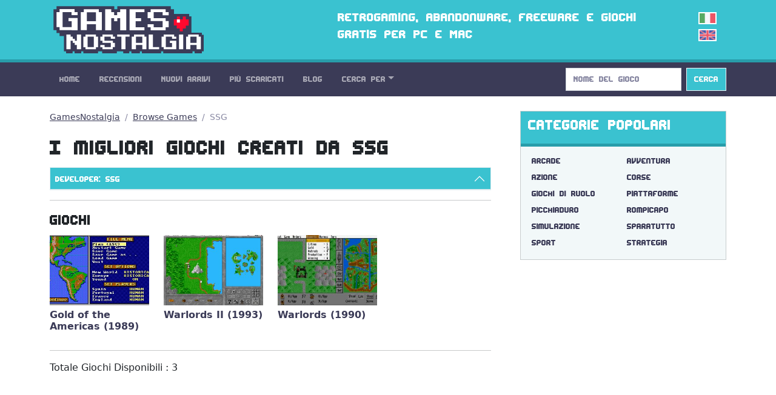

--- FILE ---
content_type: text/html; charset=utf-8
request_url: https://gamesnostalgia.com/it/browse-games/SSG
body_size: 13961
content:
<!doctype html>
<html lang="it">
<head>
<meta charset="utf-8">
<meta http-equiv="X-UA-Compatible" content="IE=edge,chrome=1">
<title>GamesNostalgia - I migliori Giochi creati da SSG</title>
<meta property="og:title" content="GamesNostalgia - I migliori Giochi creati da SSG">
<meta property="og:site_name" content="GamesNostalgia">
<meta name="twitter:card" content="summary">
<meta name="twitter:site" content="@g_nostalgia">
<meta name="twitter:title" content="GamesNostalgia - I migliori Giochi creati da SSG">



<meta name="viewport" content="width=device-width, initial-scale=1">
<link rel="canonical" href="https://gamesnostalgia.com/it/browse-games/SSG">
<link rel="alternate" hreflang="en" href="https://gamesnostalgia.com/browse-games/SSG">
<link rel="apple-touch-icon" sizes="152x152" href="//t.gamesnostalgia.com/icons/gn152.png">
<link rel="apple-touch-icon" sizes="180x180" href="//t.gamesnostalgia.com/icons/gn180.png">
<link rel="apple-touch-icon" sizes="57x57" href="/apple-touch-icon.png">
<link rel="icon" type="image/png" href="/favicon-32x32.png" sizes="32x32">
<link rel="icon" type="image/png" href="/favicon-96x96.png" sizes="96x96">
<link rel="icon" type="image/png" href="/favicon-16x16.png" sizes="16x16">
<link href="/rss2-it.xml" rel="alternate" type="application/rss+xml" title="Gli ultimi arrivi su GamesNostalgia">
<link rel="stylesheet" href="//t.gamesnostalgia.com/css/bootstrap.min.css?v=5.2.1">
<link rel="preload" href="//t.gamesnostalgia.com/css/fonts.css" as="style" onload="this.onload=null;this.rel='stylesheet'">
<link rel="preload" href="//t.gamesnostalgia.com/css/main.css?v=2.60" as="style" onload="this.onload=null;this.rel='stylesheet'">

<script async src="https://www.googletagmanager.com/gtag/js?id=G-87C1WCG6Z2"></script>
<script>
  window.dataLayer = window.dataLayer || [];
  function gtag(){dataLayer.push(arguments);}
  gtag('js', new Date());

  gtag('config', 'G-87C1WCG6Z2');
</script>

</head>
<body>
 <!--[if lt IE 8]>
 <p class="browserupgrade">You are using an <strong>outdated</strong> browser. Please <a href="https://browsehappy.com/">upgrade your browser</a> to improve your experience.</p>
 <![endif]-->

<header>
<div class="container">
<div class="row">
<div class="col-md-4 col-lg-4 col-xl-5 col-xxl-6 col-sm-11">
<a href='/it/'><img src='//t.gamesnostalgia.com/img/logo.png' alt='GamesNostalgia' class='image-header' width='260' height='98' title='GamesNostalgia'></a>
</div>
<div class="col-md-7 col-lg-7 col-xl-6 col-xxl-5 d-none d-md-block"><h3>Retrogaming, abandonware, freeware e giochi gratis per PC e Mac</h3></div>
<div class="col-sm-1 col-md-1 col-lg-1 d-none d-sm-block langflags"><img src='//t.gamesnostalgia.com/img/itflag.png' width='30' height='20' alt='it'><a href='/browse-games/SSG'><img src='//t.gamesnostalgia.com/img/ukflag.png' width='30' height='20' alt='en'></a></div>
</div>
</div>
</header>

<nav class="sticky-top navbar navbar-expand-lg navbar-dark bg-dark mb-4">
<div class="container">
<button class="navbar-toggler" type="button" data-bs-toggle="collapse" data-bs-target="#mainNavbar" aria-controls="mainNavbar" aria-expanded="false" aria-label="Toggle navigation">
<span class="navbar-toggler-icon"></span>
</button>
<div class="collapse navbar-collapse" id="mainNavbar">

<ul class="navbar-nav me-auto">
<li class='nav-item'><a class='nav-link' href='/it/'>Home</a></li>
<li class='nav-item'><a class='nav-link' href='/it/reviews'>Recensioni</a></li>
<li class='nav-item'><a class='nav-link' href='/it/games/latest'>Nuovi Arrivi</a></li>
<li class='nav-item'><a class='nav-link' href='/it/games'>Più Scaricati</a></li>
<li class='nav-item'><a class='nav-link' href='/it/news'>Blog</a></li>

<li class="nav-item dropdown">
<a class="nav-link dropdown-toggle" data-bs-toggle="dropdown" href="#" role="button" aria-haspopup="true" aria-expanded="false">Cerca Per</a>
<div class="dropdown-menu">
<a class="dropdown-item" href="/it/browseby/platform">Piattaforma</a>
<a class="dropdown-item" href="/it/browseby/year">Anno</a>
<a class="dropdown-item" href="/it/browseby/tags">Tag</a>
<a class="dropdown-item" href="/it/browseby/developer">Developer</a>
<a class="dropdown-item" href="/it/browseby/publisher">Publisher</a>
<a class="dropdown-item" href="/it/browseby/languages">Lingua</a>
<div class="dropdown-divider"></div>
<a class="dropdown-item" href="/it/whdownload">WHDLoad packs</a>
<a class="dropdown-item" href="/it/games/alphabetical">Elenco Alfabetico</a>
<div class="dropdown-divider"></div>
<a class="dropdown-item" href="/it/browse-games">Game Browser</a>
<a class="dropdown-item" href="/it/games/abandonware">Abandonware</a>
<a class="dropdown-item" href="/it/screenshots">Screenshots</a>
</div>
</li>
</ul>
<form action='/search' method='get' class="d-flex" role="search">
<input class='form-control me-2' type='search' placeholder='Nome del Gioco' aria-label='Search' name='q' value='' onkeyup='searchAYT(this.value)'>
<button class="btn btn-outline-light bg-info" type="submit">Cerca</button>
<input type='hidden' name='lang' value='it'>
<div id="livesearch"></div>
</form>
</div>
</div>
</nav>
<div class="container"><div class="row gx-5">
<div class="col-lg-8">
<nav aria-label="breadcrumb">
<ol class="breadcrumb">
<li class="breadcrumb-item"><a href="/it/">GamesNostalgia</a></li>
<li class="breadcrumb-item"><a href="/it/browse-games">Browse Games</a></li>

<li class='breadcrumb-item active' aria-current='page'>SSG</li>
</ol>
</nav>

<h1>I migliori Giochi creati da SSG</h1>

<div class="accordion" id="accordionBrowse">


  <div class="accordion-item">
    <h2 class="accordion-header" id="hDevel">
      <button class="accordion-button" type="button" data-bs-toggle="collapse" data-bs-target="#collDevel" aria-expanded="true" aria-controls="collDevel">
Developer: SSG
      </button>
    </h2>
    <div id="collDevel" class="accordion-collapse collapse" aria-labelledby="hDevel" data-bs-parent="#accordionBrowse">
      <div class="accordion-body">
	  <div class='list-group list-group-horizontal-md'><a class='list-group-item list-group-item-action' href='/it/browse-games/Sierra+On-Line' title='Sierra On-Line [36]'>Sierra On-Line</a><a class='list-group-item list-group-item-action' href='/it/browse-games/ORIGIN+Systems' title='ORIGIN Systems [25]'>ORIGIN Systems</a><a class='list-group-item list-group-item-action' href='/it/browse-games/Core+Design' title='Core Design [24]'>Core Design</a><a class='list-group-item list-group-item-action' href='/it/browse-games/Konami' title='Konami [24]'>Konami</a></div>
<div class='list-group list-group-horizontal-md'><a class='list-group-item list-group-item-action' href='/it/browse-games/LucasArts' title='LucasArts [21]'>LucasArts</a><a class='list-group-item list-group-item-action' href='/it/browse-games/Westwood+Studios' title='Westwood Studios [19]'>Westwood Studios</a><a class='list-group-item list-group-item-action' href='/it/browse-games/SEGA' title='SEGA [18]'>SEGA</a><a class='list-group-item list-group-item-action' href='/it/browse-games/id+Software' title='id Software [17]'>id Software</a></div>
<div class='list-group list-group-horizontal-md'><a class='list-group-item list-group-item-action' href='/it/browse-games/Strategic+Simulations+Inc' title='Strategic Simulations Inc [17]'>Strategic Simulations Inc</a><a class='list-group-item list-group-item-action' href='/it/browse-games/Dynamix' title='Dynamix [17]'>Dynamix</a><a class='list-group-item list-group-item-action' href='/it/browse-games/Sensible+Software' title='Sensible Software [17]'>Sensible Software</a><a class='list-group-item list-group-item-action' href='/it/browse-games/Capcom' title='Capcom [15]'>Capcom</a></div>
<div class='list-group list-group-horizontal-md'><a class='list-group-item list-group-item-action' href='/it/browse-games/MPS+Labs' title='MPS Labs [15]'>MPS Labs</a><a class='list-group-item list-group-item-action' href='/it/browse-games/Bullfrog+Productions' title='Bullfrog Productions [15]'>Bullfrog Productions</a><a class='list-group-item list-group-item-action' href='/it/browse-games/Electronic+Arts' title='Electronic Arts [14]'>Electronic Arts</a><a class='list-group-item list-group-item-action' href='/it/browse-games/Team17' title='Team17 [14]'>Team17</a></div>
<div class='list-group list-group-horizontal-md'><a class='list-group-item list-group-item-action' href='/it/browse-games/Atari' title='Atari [13]'>Atari</a><a class='list-group-item list-group-item-action' href='/it/browse-games/Br%C3%B8derbund+Software' title='Brøderbund Software [13]'>Brøderbund Software</a><a class='list-group-item list-group-item-action' href='/it/browse-games/Interplay' title='Interplay [13]'>Interplay</a><a class='list-group-item list-group-item-action' href='/it/browse-games/DMA+Design' title='DMA Design [13]'>DMA Design</a></div>
<div class='list-group list-group-horizontal-md'><a class='list-group-item list-group-item-action' href='/it/browse-games/Ocean' title='Ocean [13]'>Ocean</a><a class='list-group-item list-group-item-action' href='/it/browse-games/Taito' title='Taito [12]'>Taito</a><a class='list-group-item list-group-item-action' href='/it/browse-games/MicroProse+Software' title='MicroProse Software [12]'>MicroProse Software</a><a class='list-group-item list-group-item-action' href='/it/browse-games/Impressions' title='Impressions [11]'>Impressions</a></div>
<div class='list-group list-group-horizontal-md'><a class='list-group-item list-group-item-action' href='/it/browse-games/Activision' title='Activision [11]'>Activision</a><a class='list-group-item list-group-item-action' href='/it/browse-games/The+Bitmap+Brothers' title='The Bitmap Brothers [10]'>The Bitmap Brothers</a><a class='list-group-item list-group-item-action' href='/it/browse-games/Apogee+Software' title='Apogee Software [9]'>Apogee Software</a><a class='list-group-item list-group-item-action' href='/it/browse-games/Coktel+Vision' title='Coktel Vision [9]'>Coktel Vision</a></div>
<div class='list-group list-group-horizontal-md'><a class='list-group-item list-group-item-action' href='/it/browse-games/Krisalis+Software' title='Krisalis Software [9]'>Krisalis Software</a><a class='list-group-item list-group-item-action' href='/it/browse-games/Thalion+Software' title='Thalion Software [9]'>Thalion Software</a><a class='list-group-item list-group-item-action' href='/it/browse-games/Titus' title='Titus [8]'>Titus</a><a class='list-group-item list-group-item-action' href='/it/browse-games/Blue+Byte' title='Blue Byte [8]'>Blue Byte</a></div>
<div class='list-group list-group-horizontal-md'><a class='list-group-item list-group-item-action' href='/it/browse-games/Infocom' title='Infocom [8]'>Infocom</a><a class='list-group-item list-group-item-action' href='/it/browse-games/Silmarils' title='Silmarils [8]'>Silmarils</a><a class='list-group-item list-group-item-action' href='/it/browse-games/Maxis+Software' title='Maxis Software [8]'>Maxis Software</a><a class='list-group-item list-group-item-action' href='/it/browse-games/Gremlin+Graphics' title='Gremlin Graphics [8]'>Gremlin Graphics</a></div>
<div class='list-group list-group-horizontal-md'><a class='list-group-item list-group-item-action' href='/it/browse-games/Magnetic+Fields' title='Magnetic Fields [8]'>Magnetic Fields</a><a class='list-group-item list-group-item-action' href='/it/browse-games/Cinemaware' title='Cinemaware [8]'>Cinemaware</a><a class='list-group-item list-group-item-action' href='/it/browse-games/New+World+Computing' title='New World Computing [8]'>New World Computing</a><a class='list-group-item list-group-item-action' href='/it/browse-games/Midway' title='Midway [8]'>Midway</a></div>
<div class='list-group list-group-horizontal-md'><a class='list-group-item list-group-item-action' href='/it/browse-games/Reflections' title='Reflections [7]'>Reflections</a><a class='list-group-item list-group-item-action' href='/it/browse-games/Graftgold' title='Graftgold [7]'>Graftgold</a><a class='list-group-item list-group-item-action' href='/it/browse-games/Epyx' title='Epyx [7]'>Epyx</a><a class='list-group-item list-group-item-action' href='/it/browse-games/System+3+Software' title='System 3 Software [7]'>System 3 Software</a></div>
<div class='list-group list-group-horizontal-md'><a class='list-group-item list-group-item-action' href='/it/browse-games/Ubi+Soft' title='Ubi Soft [7]'>Ubi Soft</a><a class='list-group-item list-group-item-action' href='/it/browse-games/Delphine+Software' title='Delphine Software [7]'>Delphine Software</a><a class='list-group-item list-group-item-action' href='/it/browse-games/attic+Entertainment' title='attic Entertainment [7]'>attic Entertainment</a><a class='list-group-item list-group-item-action' href='/it/browse-games/Psygnosis' title='Psygnosis [7]'>Psygnosis</a></div>
<div class='list-group list-group-horizontal-md'><a class='list-group-item list-group-item-action' href='/it/browse-games/Epic+MegaGames' title='Epic MegaGames [7]'>Epic MegaGames</a><a class='list-group-item list-group-item-action' href='/it/browse-games/Anco+Software' title='Anco Software [6]'>Anco Software</a><a class='list-group-item list-group-item-action' href='/it/browse-games/Blizzard+Entertainment' title='Blizzard Entertainment [6]'>Blizzard Entertainment</a><a class='list-group-item list-group-item-action' href='/it/browse-games/Rainbow+Arts' title='Rainbow Arts [6]'>Rainbow Arts</a></div>
<div class='list-group list-group-horizontal-md'><a class='list-group-item list-group-item-action' href='/it/browse-games/Eclipse+Software' title='Eclipse Software [6]'>Eclipse Software</a><a class='list-group-item list-group-item-action' href='/it/browse-games/Virgin+Games' title='Virgin Games [6]'>Virgin Games</a><a class='list-group-item list-group-item-action' href='/it/browse-games/Don+Bluth+Studios' title='Don Bluth Studios [6]'>Don Bluth Studios</a><a class='list-group-item list-group-item-action' href='/it/browse-games/Mindscape' title='Mindscape [6]'>Mindscape</a></div>
<div class='list-group list-group-horizontal-md'><a class='list-group-item list-group-item-action' href='/it/browse-games/Sports+Interactive' title='Sports Interactive [6]'>Sports Interactive</a><a class='list-group-item list-group-item-action' href='/it/browse-games/Flair+Software' title='Flair Software [5]'>Flair Software</a><a class='list-group-item list-group-item-action' href='/it/browse-games/Teque' title='Teque [5]'>Teque</a><a class='list-group-item list-group-item-action' href='/it/browse-games/Magnetic+Scrolls' title='Magnetic Scrolls [5]'>Magnetic Scrolls</a></div>
<div class='list-group list-group-horizontal-md'><a class='list-group-item list-group-item-action' href='/it/browse-games/Mythos+Games' title='Mythos Games [5]'>Mythos Games</a><a class='list-group-item list-group-item-action' href='/it/browse-games/Distinctive+Software' title='Distinctive Software [5]'>Distinctive Software</a><a class='list-group-item list-group-item-action' href='/it/browse-games/Infogrames+Europe' title='Infogrames Europe [5]'>Infogrames Europe</a><a class='list-group-item list-group-item-action' href='/it/browse-games/Raven+Software' title='Raven Software [5]'>Raven Software</a></div>
<div class='list-group list-group-horizontal-md'><a class='list-group-item list-group-item-action' href='/it/browse-games/Digital+Image+Design' title='Digital Image Design [5]'>Digital Image Design</a><a class='list-group-item list-group-item-action' href='/it/browse-games/Access+Software' title='Access Software [5]'>Access Software</a><a class='list-group-item list-group-item-action' href='/it/browse-games/Random+Access' title='Random Access [5]'>Random Access</a><a class='list-group-item list-group-item-action' href='/it/browse-games/Codemasters' title='Codemasters [5]'>Codemasters</a></div>
<div class='list-group list-group-horizontal-md'><a class='list-group-item list-group-item-action' href='/it/browse-games/Hudson+Soft' title='Hudson Soft [5]'>Hudson Soft</a><a class='list-group-item list-group-item-action' href='/it/browse-games/Vectordean' title='Vectordean [4]'>Vectordean</a><a class='list-group-item list-group-item-action' href='/it/browse-games/Probe+Software' title='Probe Software [4]'>Probe Software</a><a class='list-group-item list-group-item-action' href='/it/browse-games/Horror+Soft' title='Horror Soft [4]'>Horror Soft</a></div>
<div class='list-group list-group-horizontal-md'><a class='list-group-item list-group-item-action' href='/it/browse-games/Papyrus+Design+Group' title='Papyrus Design Group [4]'>Papyrus Design Group</a><a class='list-group-item list-group-item-action' href='/it/browse-games/SimTex' title='SimTex [4]'>SimTex</a><a class='list-group-item list-group-item-action' href='/it/browse-games/Denton+Designs' title='Denton Designs [4]'>Denton Designs</a><a class='list-group-item list-group-item-action' href='/it/browse-games/Monolith+Productions' title='Monolith Productions [4]'>Monolith Productions</a></div>
<div class='list-group list-group-horizontal-md'><a class='list-group-item list-group-item-action' href='/it/browse-games/Audiogenic+Software' title='Audiogenic Software [4]'>Audiogenic Software</a><a class='list-group-item list-group-item-action' href='/it/browse-games/Digital+Illusions' title='Digital Illusions [4]'>Digital Illusions</a><a class='list-group-item list-group-item-action' href='/it/browse-games/Sir-tech+Software' title='Sir-tech Software [4]'>Sir-tech Software</a><a class='list-group-item list-group-item-action' href='/it/browse-games/Vektor+Grafix' title='Vektor Grafix [4]'>Vektor Grafix</a></div>
<div class='list-group list-group-horizontal-md'><a class='list-group-item list-group-item-action' href='/it/browse-games/The+Assembly+Line' title='The Assembly Line [4]'>The Assembly Line</a><a class='list-group-item list-group-item-action' href='/it/browse-games/Imagitec' title='Imagitec [4]'>Imagitec</a><a class='list-group-item list-group-item-action' href='/it/browse-games/Legend+Entertainment' title='Legend Entertainment [4]'>Legend Entertainment</a><a class='list-group-item list-group-item-action' href='/it/browse-games/Incredible+Technologies' title='Incredible Technologies [4]'>Incredible Technologies</a></div>
<div class='list-group list-group-horizontal-md'><a class='list-group-item list-group-item-action' href='/it/browse-games/Cryo+Interactive' title='Cryo Interactive [3]'>Cryo Interactive</a><a class='list-group-item list-group-item-action' href='/it/browse-games/Factor+5' title='Factor 5 [3]'>Factor 5</a><a class='list-group-item list-group-item-action' href='/it/browse-games/FTL+Games' title='FTL Games [3]'>FTL Games</a><a class='list-group-item list-group-item-action' href='/it/browse-games/Realms+Of+Fantasy' title='Realms Of Fantasy [3]'>Realms Of Fantasy</a></div>
<div class='list-group list-group-horizontal-md'><a class='list-group-item list-group-item-action' href='/it/browse-games/Max+Design' title='Max Design [3]'>Max Design</a><a class='list-group-item list-group-item-action' href='/it/browse-games/Quicksilver+Software' title='Quicksilver Software [3]'>Quicksilver Software</a><a class='list-group-item list-group-item-action' href='/it/browse-games/reLINE' title='reLINE [3]'>reLINE</a><a class='list-group-item list-group-item-action' href='/it/browse-games/Westone' title='Westone [3]'>Westone</a></div>
<div class='list-group list-group-horizontal-md'><a class='list-group-item list-group-item-action' href='/it/browse-games/Irem' title='Irem [3]'>Irem</a><a class='list-group-item list-group-item-action' href='/it/browse-games/Shiny+Entertainment' title='Shiny Entertainment [3]'>Shiny Entertainment</a><a class='list-group-item list-group-item-action' href='/it/browse-games/Synergistic' title='Synergistic [3]'>Synergistic</a><a class='list-group-item list-group-item-action' href='/it/browse-games/The+8th+Day' title='The 8th Day [3]'>The 8th Day</a></div>
<div class='list-group list-group-horizontal-md'><a class='list-group-item list-group-item-action' href='/it/browse-games/Looking+Glass+Technologies' title='Looking Glass Technologies [3]'>Looking Glass Technologies</a><a class='list-group-item list-group-item-action' href='/it/browse-games/Pandora' title='Pandora [3]'>Pandora</a><a class='list-group-item list-group-item-action' href='/it/browse-games/Tose' title='Tose [3]'>Tose</a><a class='list-group-item list-group-item-action' href='/it/browse-games/Bethesda+Softworks' title='Bethesda Softworks [3]'>Bethesda Softworks</a></div>
<div class='list-group list-group-horizontal-md'><a class='list-group-item list-group-item-action' href='/it/browse-games/Lankhor' title='Lankhor [3]'>Lankhor</a><a class='list-group-item list-group-item-action' href='/it/browse-games/Rogue+Entertainment' title='Rogue Entertainment [3]'>Rogue Entertainment</a><a class='list-group-item list-group-item-action' href='/it/browse-games/Technosoft' title='Technosoft [3]'>Technosoft</a><a class='list-group-item list-group-item-action' href='/it/browse-games/High+Score+Productions' title='High Score Productions [3]'>High Score Productions</a></div>
<div class='list-group list-group-horizontal-md'><a class='list-group-item list-group-item-action' href='/it/browse-games/Silicon+Knights' title='Silicon Knights [3]'>Silicon Knights</a><a class='list-group-item list-group-item-action' href='/it/browse-games/MindSpan' title='MindSpan [3]'>MindSpan</a><a class='list-group-item list-group-item-action' href='/it/browse-games/Richard+Garriott' title='Richard Garriott [3]'>Richard Garriott</a><a class='list-group-item list-group-item-action' href='/it/browse-games/Treasure' title='Treasure [3]'>Treasure</a></div>
<div class='list-group list-group-horizontal-md'><a class='list-group-item list-group-item-action' href='/it/browse-games/Hewson' title='Hewson [3]'>Hewson</a><a class='list-group-item list-group-item-action' href='/it/browse-games/Zeppelin+Games' title='Zeppelin Games [3]'>Zeppelin Games</a><a class='list-group-item list-group-item-action' href='/it/browse-games/Celestial+Software' title='Celestial Software [3]'>Celestial Software</a><a class='list-group-item list-group-item-action' href='/it/browse-games/Simulmondo' title='Simulmondo [3]'>Simulmondo</a></div>
<div class='list-group list-group-horizontal-md'><a class='list-group-item list-group-item-action' href='/it/browse-games/Frontier+Developments' title='Frontier Developments [3]'>Frontier Developments</a><a class='list-group-item list-group-item-action' href='/it/browse-games/Micro%C3%AFds' title='Microïds [3]'>Microïds</a><a class='list-group-item list-group-item-action' href='/it/browse-games/Vivid+Image' title='Vivid Image [3]'>Vivid Image</a><a class='list-group-item list-group-item-action' href='/it/browse-games/221B+Software+Development' title='221B Software Development [3]'>221B Software Development</a></div>
<div class='list-group list-group-horizontal-md'><a class='list-group-item list-group-item-action' href='/it/browse-games/Arc+Developments' title='Arc Developments [3]'>Arc Developments</a><a class='list-group-item list-group-item-action' href='/it/browse-games/Beam+Software' title='Beam Software [3]'>Beam Software</a><a class='list-group-item list-group-item-action' href='/it/browse-games/Muse+Software' title='Muse Software [3]'>Muse Software</a><a class='list-group-item list-group-item-action' href='/it/browse-games/Toys+for+Bob' title='Toys for Bob [3]'>Toys for Bob</a></div>
<div class='list-group list-group-horizontal-md'><a class='list-group-item list-group-item-action' href='/it/browse-games/Euphoria' title='Euphoria [3]'>Euphoria</a><a class='list-group-item list-group-item-action' href='/it/browse-games/Gray+Design' title='Gray Design [3]'>Gray Design</a><a class='list-group-item list-group-item-action' href='/it/browse-games/Compile' title='Compile [3]'>Compile</a><a class='list-group-item list-group-item-action' href='/it/browse-games/First+Star+Software' title='First Star Software [3]'>First Star Software</a></div>
<div class='list-group list-group-horizontal-md'><a class='list-group-item list-group-item-action' href='/it/browse-games/Images+Software' title='Images Software [3]'>Images Software</a><a class='list-group-item list-group-item-action' href='/it/browse-games/Novagen+Software' title='Novagen Software [3]'>Novagen Software</a><a class='list-group-item list-group-item-action' href='/it/browse-games/Special+FX+Software' title='Special FX Software [3]'>Special FX Software</a><a class='list-group-item list-group-item-action' href='/it/browse-games/Stormfront+Studios' title='Stormfront Studios [3]'>Stormfront Studios</a></div>
<div class='list-group list-group-horizontal-md'><a class='list-group-item list-group-item-action' href='/it/browse-games/Data+East' title='Data East [3]'>Data East</a><a class='list-group-item list-group-item-action active' href='/it/browse-games' title='Remove Filter'>SSG [&#x2a2f;]</a><a class='list-group-item list-group-item-action' href='/it/browse-games/AGD+Interactive' title='AGD Interactive [3]'>AGD Interactive</a><a class='list-group-item list-group-item-action' href='/it/browse-games/Revolution+Software' title='Revolution Software [3]'>Revolution Software</a></div>
<div class='list-group list-group-horizontal-md'><a class='list-group-item list-group-item-action' href='/it/browse-games/Team+Shinobi' title='Team Shinobi [3]'>Team Shinobi</a><a class='list-group-item list-group-item-action' href='/it/browse-games/Tengen' title='Tengen [2]'>Tengen</a><a class='list-group-item list-group-item-action' href='/it/browse-games/The+Warp+Factory' title='The Warp Factory [2]'>The Warp Factory</a><a class='list-group-item list-group-item-action' href='/it/browse-games/Travellers+Tales' title='Travellers Tales [2]'>Travellers Tales</a></div>
<div class='list-group list-group-horizontal-md'><a class='list-group-item list-group-item-action' href='/it/browse-games/Eldritch+the+Cat' title='Eldritch the Cat [2]'>Eldritch the Cat</a><a class='list-group-item list-group-item-action' href='/it/browse-games/HAL+Laboratory' title='HAL Laboratory [2]'>HAL Laboratory</a><a class='list-group-item list-group-item-action' href='/it/browse-games/JAM+Productions' title='JAM Productions [2]'>JAM Productions</a><a class='list-group-item list-group-item-action' href='/it/browse-games/Linel' title='Linel [2]'>Linel</a></div>
<div class='list-group list-group-horizontal-md'><a class='list-group-item list-group-item-action' href='/it/browse-games/Silent' title='Silent [2]'>Silent</a><a class='list-group-item list-group-item-action' href='/it/browse-games/Argonaut+Software' title='Argonaut Software [2]'>Argonaut Software</a><a class='list-group-item list-group-item-action' href='/it/browse-games/Ensemble+Studios' title='Ensemble Studios [2]'>Ensemble Studios</a><a class='list-group-item list-group-item-action' href='/it/browse-games/Kingsoft' title='Kingsoft [2]'>Kingsoft</a></div>
<div class='list-group list-group-horizontal-md'><a class='list-group-item list-group-item-action' href='/it/browse-games/Millennium+Interactive' title='Millennium Interactive [2]'>Millennium Interactive</a><a class='list-group-item list-group-item-action' href='/it/browse-games/Sphere' title='Sphere [2]'>Sphere</a><a class='list-group-item list-group-item-action' href='/it/browse-games/Unknown' title='Unknown [2]'>Unknown</a><a class='list-group-item list-group-item-action' href='/it/browse-games/Accolade' title='Accolade [2]'>Accolade</a></div>
<div class='list-group list-group-horizontal-md'><a class='list-group-item list-group-item-action' href='/it/browse-games/Eurocom+Developments' title='Eurocom Developments [2]'>Eurocom Developments</a><a class='list-group-item list-group-item-action' href='/it/browse-games/Magic+Partners' title='Magic Partners [2]'>Magic Partners</a><a class='list-group-item list-group-item-action' href='/it/browse-games/Rapier+Design' title='Rapier Design [2]'>Rapier Design</a><a class='list-group-item list-group-item-action' href='/it/browse-games/Rowan+Software' title='Rowan Software [2]'>Rowan Software</a></div>
<div class='list-group list-group-horizontal-md'><a class='list-group-item list-group-item-action' href='/it/browse-games/Tsunami+Media' title='Tsunami Media [2]'>Tsunami Media</a><a class='list-group-item list-group-item-action' href='/it/browse-games/Cope-com' title='Cope-com [2]'>Cope-com</a><a class='list-group-item list-group-item-action' href='/it/browse-games/Emerald+Software' title='Emerald Software [2]'>Emerald Software</a><a class='list-group-item list-group-item-action' href='/it/browse-games/Imagineering' title='Imagineering [2]'>Imagineering</a></div>
<div class='list-group list-group-horizontal-md'><a class='list-group-item list-group-item-action' href='/it/browse-games/Intelligent+Systems' title='Intelligent Systems [2]'>Intelligent Systems</a><a class='list-group-item list-group-item-action' href='/it/browse-games/Pete+Cooke' title='Pete Cooke [2]'>Pete Cooke</a><a class='list-group-item list-group-item-action' href='/it/browse-games/Pyro+Studios' title='Pyro Studios [2]'>Pyro Studios</a><a class='list-group-item list-group-item-action' href='/it/browse-games/The+Sales+Curve' title='The Sales Curve [2]'>The Sales Curve</a></div>
<div class='list-group list-group-horizontal-md'><a class='list-group-item list-group-item-action' href='/it/browse-games/Bluemoon+Interactive' title='Bluemoon Interactive [2]'>Bluemoon Interactive</a><a class='list-group-item list-group-item-action' href='/it/browse-games/Datasoft' title='Datasoft [2]'>Datasoft</a><a class='list-group-item list-group-item-action' href='/it/browse-games/Maelstrom' title='Maelstrom [2]'>Maelstrom</a><a class='list-group-item list-group-item-action' href='/it/browse-games/SNK' title='SNK [2]'>SNK</a></div>
<div class='list-group list-group-horizontal-md'><a class='list-group-item list-group-item-action' href='/it/browse-games/Addictive+Games' title='Addictive Games [2]'>Addictive Games</a><a class='list-group-item list-group-item-action' href='/it/browse-games/Atreid+Concept' title='Atreid Concept [2]'>Atreid Concept</a><a class='list-group-item list-group-item-action' href='/it/browse-games/Firebird' title='Firebird [2]'>Firebird</a><a class='list-group-item list-group-item-action' href='/it/browse-games/Image+Works' title='Image Works [2]'>Image Works</a></div>
<div class='list-group list-group-horizontal-md'><a class='list-group-item list-group-item-action' href='/it/browse-games/Palace+Software' title='Palace Software [2]'>Palace Software</a><a class='list-group-item list-group-item-action' href='/it/browse-games/Psionic+Systems' title='Psionic Systems [2]'>Psionic Systems</a><a class='list-group-item list-group-item-action' href='/it/browse-games/Ultimate+-+Play+the+Game' title='Ultimate - Play the Game [2]'>Ultimate - Play the Game</a><a class='list-group-item list-group-item-action' href='/it/browse-games/Weltenschmiede' title='Weltenschmiede [2]'>Weltenschmiede</a></div>
<div class='list-group list-group-horizontal-md'><a class='list-group-item list-group-item-action' href='/it/browse-games/A.P.+Cooper+Associates' title='A.P. Cooper Associates [2]'>A.P. Cooper Associates</a><a class='list-group-item list-group-item-action' href='/it/browse-games/FormGen' title='FormGen [2]'>FormGen</a><a class='list-group-item list-group-item-action' href='/it/browse-games/Incentive+Software' title='Incentive Software [2]'>Incentive Software</a><a class='list-group-item list-group-item-action' href='/it/browse-games/Square+Co.' title='Square Co. [2]'>Square Co.</a></div>
<div class='list-group list-group-horizontal-md'><a class='list-group-item list-group-item-action' href='/it/browse-games/Williams+Electronics' title='Williams Electronics [2]'>Williams Electronics</a><a class='list-group-item list-group-item-action' href='/it/browse-games/Digital+Cafe' title='Digital Cafe [2]'>Digital Cafe</a><a class='list-group-item list-group-item-action' href='/it/browse-games/Ikarion+Software' title='Ikarion Software [2]'>Ikarion Software</a><a class='list-group-item list-group-item-action' href='/it/browse-games/Software+Projects' title='Software Projects [2]'>Software Projects</a></div>
<div class='list-group list-group-horizontal-md'><a class='list-group-item list-group-item-action' href='/it/browse-games/Tomahawk' title='Tomahawk [2]'>Tomahawk</a><a class='list-group-item list-group-item-action' href='/it/browse-games/Blue+Sky' title='Blue Sky [2]'>Blue Sky</a><a class='list-group-item list-group-item-action' href='/it/browse-games/Dan+Gorlin+Productions' title='Dan Gorlin Productions [2]'>Dan Gorlin Productions</a><a class='list-group-item list-group-item-action' href='/it/browse-games/Interactive+Binary+Illusions' title='Interactive Binary Illusions [2]'>Interactive Binary Illusions</a></div>
<div class='list-group list-group-horizontal-md'><a class='list-group-item list-group-item-action' href='/it/browse-games/KOEI' title='KOEI [2]'>KOEI</a><a class='list-group-item list-group-item-action' href='/it/browse-games/Parallax+Software' title='Parallax Software [2]'>Parallax Software</a><a class='list-group-item list-group-item-action' href='/it/browse-games/Sumo+Digital' title='Sumo Digital [2]'>Sumo Digital</a><a class='list-group-item list-group-item-action' href='/it/browse-games/The+Software+Toolworks' title='The Software Toolworks [2]'>The Software Toolworks</a></div>
<div class='list-group list-group-horizontal-md'><a class='list-group-item list-group-item-action' href='/it/browse-games/Andromeda+Software' title='Andromeda Software [2]'>Andromeda Software</a><a class='list-group-item list-group-item-action' href='/it/browse-games/Extended+Play+Productions' title='Extended Play Productions [2]'>Extended Play Productions</a><a class='list-group-item list-group-item-action' href='/it/browse-games/Synergistic+Software' title='Synergistic Software [2]'>Synergistic Software</a><a class='list-group-item list-group-item-action' href='/it/browse-games/Xatrix+Entertainment' title='Xatrix Entertainment [2]'>Xatrix Entertainment</a></div>
<div class='list-group list-group-horizontal-md'><a class='list-group-item list-group-item-action' href='/it/browse-games/Bloodhouse' title='Bloodhouse [2]'>Bloodhouse</a><a class='list-group-item list-group-item-action' href='/it/browse-games/DreamForge+Intertainment' title='DreamForge Intertainment [2]'>DreamForge Intertainment</a><a class='list-group-item list-group-item-action' href='/it/browse-games/Loriciel' title='Loriciel [2]'>Loriciel</a><a class='list-group-item list-group-item-action' href='/it/browse-games/Novotrade+Software' title='Novotrade Software [2]'>Novotrade Software</a></div>
<div class='list-group list-group-horizontal-md'><a class='list-group-item list-group-item-action' href='/it/browse-games/Quest' title='Quest [2]'>Quest</a><a class='list-group-item list-group-item-action' href='/it/browse-games/Ancient' title='Ancient [2]'>Ancient</a><a class='list-group-item list-group-item-action' href='/it/browse-games/ArtGame' title='ArtGame [2]'>ArtGame</a><a class='list-group-item list-group-item-action' href='/it/browse-games/Creepsoft' title='Creepsoft [2]'>Creepsoft</a></div>
<div class='list-group list-group-horizontal-md'><a class='list-group-item list-group-item-action' href='/it/browse-games/Icom+Simulations' title='Icom Simulations [2]'>Icom Simulations</a><a class='list-group-item list-group-item-action' href='/it/browse-games/Infernal+Bytes' title='Infernal Bytes [2]'>Infernal Bytes</a><a class='list-group-item list-group-item-action' href='/it/browse-games/Parsec' title='Parsec [2]'>Parsec</a><a class='list-group-item list-group-item-action' href='/it/browse-games/Stainless+Steel+Studios' title='Stainless Steel Studios [2]'>Stainless Steel Studios</a></div>
<div class='list-group list-group-horizontal-md'><a class='list-group-item list-group-item-action' href='/it/browse-games/Synapse' title='Synapse [2]'>Synapse</a><a class='list-group-item list-group-item-action' href='/it/browse-games/Tecmo' title='Tecmo [2]'>Tecmo</a><a class='list-group-item list-group-item-action' href='/it/browse-games/Tiertex' title='Tiertex [2]'>Tiertex</a><a class='list-group-item list-group-item-action' href='/it/browse-games/Cyberdreams' title='Cyberdreams [2]'>Cyberdreams</a></div>
<div class='list-group list-group-horizontal-md'><a class='list-group-item list-group-item-action' href='/it/browse-games/Logotron' title='Logotron [2]'>Logotron</a><a class='list-group-item list-group-item-action' href='/it/browse-games/Red+Rat+Software' title='Red Rat Software [2]'>Red Rat Software</a><a class='list-group-item list-group-item-action' href='/it/browse-games/Chris+Sawyer+Productions' title='Chris Sawyer Productions [2]'>Chris Sawyer Productions</a><a class='list-group-item list-group-item-action' href='/it/browse-games/Creative+Materials' title='Creative Materials [2]'>Creative Materials</a></div>
<div class='list-group list-group-horizontal-md'><a class='list-group-item list-group-item-action' href='/it/browse-games/Foursfield' title='Foursfield [2]'>Foursfield</a><a class='list-group-item list-group-item-action' href='/it/browse-games/Humongous+Entertainment' title='Humongous Entertainment [2]'>Humongous Entertainment</a><a class='list-group-item list-group-item-action' href='/it/browse-games/Kron+Simulation+Software' title='Kron Simulation Software [2]'>Kron Simulation Software</a><a class='list-group-item list-group-item-action' href='/it/browse-games/neo+Software' title='neo Software [2]'>neo Software</a></div>
<div class='list-group list-group-horizontal-md'><a class='list-group-item list-group-item-action' href='/it/browse-games/Pocketeers' title='Pocketeers [2]'>Pocketeers</a><a class='list-group-item list-group-item-action' href='/it/browse-games/Technos+Japan' title='Technos Japan [2]'>Technos Japan</a><a class='list-group-item list-group-item-action' href='/it/browse-games/Firaxis+Games' title='Firaxis Games [2]'>Firaxis Games</a><a class='list-group-item list-group-item-action' href='/it/browse-games/Hi-Tech+Expressions' title='Hi-Tech Expressions [2]'>Hi-Tech Expressions</a></div>
<div class='list-group list-group-horizontal-md'><a class='list-group-item list-group-item-action' href='/it/browse-games/Llamasoft' title='Llamasoft [2]'>Llamasoft</a><a class='list-group-item list-group-item-action' href='/it/browse-games/Red+Company' title='Red Company [2]'>Red Company</a><a class='list-group-item list-group-item-action' href='/it/browse-games/Software+Studios' title='Software Studios [2]'>Software Studios</a><a class='list-group-item list-group-item-action' href='/it/browse-games/The+Dreamers+Guild' title='The Dreamers Guild [2]'>The Dreamers Guild</a></div>
<div class='list-group list-group-horizontal-md'><a class='list-group-item list-group-item-action' href='/it/browse-games/7th+BitLabs' title='7th BitLabs [2]'>7th BitLabs</a><a class='list-group-item list-group-item-action' href='/it/browse-games/Incal+Product' title='Incal Product [2]'>Incal Product</a><a class='list-group-item list-group-item-action' href='/it/browse-games/MECC' title='MECC [2]'>MECC</a><a class='list-group-item list-group-item-action' href='/it/browse-games/Pixel+Painters' title='Pixel Painters [2]'>Pixel Painters</a></div>
<div class='list-group list-group-horizontal-md'><a class='list-group-item list-group-item-action' href='/it/browse-games/White+Wolf+Productions' title='White Wolf Productions [1]'>White Wolf Productions</a><a class='list-group-item list-group-item-action' href='/it/browse-games/Acme+Interactive' title='Acme Interactive [1]'>Acme Interactive</a><a class='list-group-item list-group-item-action' href='/it/browse-games/Angel+Studios' title='Angel Studios [1]'>Angel Studios</a><a class='list-group-item list-group-item-action' href='/it/browse-games/Astral+Software' title='Astral Software [1]'>Astral Software</a></div>
<div class='list-group list-group-horizontal-md'><a class='list-group-item list-group-item-action' href='/it/browse-games/Binary+Emotions' title='Binary Emotions [1]'>Binary Emotions</a><a class='list-group-item list-group-item-action' href='/it/browse-games/Bubble+Bus' title='Bubble Bus [1]'>Bubble Bus</a><a class='list-group-item list-group-item-action' href='/it/browse-games/Climax+Entertainment' title='Climax Entertainment [1]'>Climax Entertainment</a><a class='list-group-item list-group-item-action' href='/it/browse-games/Diabolic+software' title='Diabolic software [1]'>Diabolic software</a></div>
<div class='list-group list-group-horizontal-md'><a class='list-group-item list-group-item-action' href='/it/browse-games/Diversions+Entertainment' title='Diversions Entertainment [1]'>Diversions Entertainment</a><a class='list-group-item list-group-item-action' href='/it/browse-games/Iguana+Entertainment' title='Iguana Entertainment [1]'>Iguana Entertainment</a><a class='list-group-item list-group-item-action' href='/it/browse-games/INIT+Joint+Venture' title='INIT Joint Venture [1]'>INIT Joint Venture</a><a class='list-group-item list-group-item-action' href='/it/browse-games/Magnetic+Images' title='Magnetic Images [1]'>Magnetic Images</a></div>
<div class='list-group list-group-horizontal-md'><a class='list-group-item list-group-item-action' href='/it/browse-games/MicroIllusions' title='MicroIllusions [1]'>MicroIllusions</a><a class='list-group-item list-group-item-action' href='/it/browse-games/Moonlite+Software' title='Moonlite Software [1]'>Moonlite Software</a><a class='list-group-item list-group-item-action' href='/it/browse-games/Nightingale' title='Nightingale [1]'>Nightingale</a><a class='list-group-item list-group-item-action' href='/it/browse-games/Ozark+Softscape' title='Ozark Softscape [1]'>Ozark Softscape</a></div>
<div class='list-group list-group-horizontal-md'><a class='list-group-item list-group-item-action' href='/it/browse-games/Peaksoft' title='Peaksoft [1]'>Peaksoft</a><a class='list-group-item list-group-item-action' href='/it/browse-games/Sachs+Enterprises' title='Sachs Enterprises [1]'>Sachs Enterprises</a><a class='list-group-item list-group-item-action' href='/it/browse-games/Software+2000' title='Software 2000 [1]'>Software 2000</a><a class='list-group-item list-group-item-action' href='/it/browse-games/Stavros+Fasoulas' title='Stavros Fasoulas [1]'>Stavros Fasoulas</a></div>
<div class='list-group list-group-horizontal-md'><a class='list-group-item list-group-item-action' href='/it/browse-games/Synthetic+Dimensions' title='Synthetic Dimensions [1]'>Synthetic Dimensions</a><a class='list-group-item list-group-item-action' href='/it/browse-games/Twilight' title='Twilight [1]'>Twilight</a><a class='list-group-item list-group-item-action' href='/it/browse-games/Warren+Robinett' title='Warren Robinett [1]'>Warren Robinett</a><a class='list-group-item list-group-item-action' href='/it/browse-games/xLand+Games' title='xLand Games [1]'>xLand Games</a></div>
<div class='list-group list-group-horizontal-md'><a class='list-group-item list-group-item-action' href='/it/browse-games/3D+Realms' title='3D Realms [1]'>3D Realms</a><a class='list-group-item list-group-item-action' href='/it/browse-games/Adventuresoft' title='Adventuresoft [1]'>Adventuresoft</a><a class='list-group-item list-group-item-action' href='/it/browse-games/Beautiful+Game+Studios' title='Beautiful Game Studios [1]'>Beautiful Game Studios</a><a class='list-group-item list-group-item-action' href='/it/browse-games/Capstone+Software' title='Capstone Software [1]'>Capstone Software</a></div>
<div class='list-group list-group-horizontal-md'><a class='list-group-item list-group-item-action' href='/it/browse-games/Cybernetic+Corporation' title='Cybernetic Corporation [1]'>Cybernetic Corporation</a><a class='list-group-item list-group-item-action' href='/it/browse-games/Digital+Integration' title='Digital Integration [1]'>Digital Integration</a><a class='list-group-item list-group-item-action' href='/it/browse-games/Dungeon+Dwellers+Design' title='Dungeon Dwellers Design [1]'>Dungeon Dwellers Design</a><a class='list-group-item list-group-item-action' href='/it/browse-games/Gametec' title='Gametec [1]'>Gametec</a></div>
<div class='list-group list-group-horizontal-md'><a class='list-group-item list-group-item-action' href='/it/browse-games/Impact' title='Impact [1]'>Impact</a><a class='list-group-item list-group-item-action' href='/it/browse-games/Intense%21+Interactive' title='Intense! Interactive [1]'>Intense! Interactive</a><a class='list-group-item list-group-item-action' href='/it/browse-games/Mutation' title='Mutation [1]'>Mutation</a><a class='list-group-item list-group-item-action' href='/it/browse-games/Nu-Grafik' title='Nu-Grafik [1]'>Nu-Grafik</a></div>
<div class='list-group list-group-horizontal-md'><a class='list-group-item list-group-item-action' href='/it/browse-games/Phil+Ruston' title='Phil Ruston [1]'>Phil Ruston</a><a class='list-group-item list-group-item-action' href='/it/browse-games/Sculptured+Software' title='Sculptured Software [1]'>Sculptured Software</a><a class='list-group-item list-group-item-action' href='/it/browse-games/subLOGIC' title='subLOGIC [1]'>subLOGIC</a><a class='list-group-item list-group-item-action' href='/it/browse-games/Tatsumi' title='Tatsumi [1]'>Tatsumi</a></div>
<div class='list-group list-group-horizontal-md'><a class='list-group-item list-group-item-action' href='/it/browse-games/The+Software+Refinery' title='The Software Refinery [1]'>The Software Refinery</a><a class='list-group-item list-group-item-action' href='/it/browse-games/Trans+Fiction+Systems' title='Trans Fiction Systems [1]'>Trans Fiction Systems</a><a class='list-group-item list-group-item-action' href='/it/browse-games/Artworx+Software+Company' title='Artworx Software Company [1]'>Artworx Software Company</a><a class='list-group-item list-group-item-action' href='/it/browse-games/Binary+Asylum' title='Binary Asylum [1]'>Binary Asylum</a></div>
<div class='list-group list-group-horizontal-md'><a class='list-group-item list-group-item-action' href='/it/browse-games/Bruce+Artwick+Organization' title='Bruce Artwick Organization [1]'>Bruce Artwick Organization</a><a class='list-group-item list-group-item-action' href='/it/browse-games/CING' title='CING [1]'>CING</a><a class='list-group-item list-group-item-action' href='/it/browse-games/Critical+Design' title='Critical Design [1]'>Critical Design</a><a class='list-group-item list-group-item-action' href='/it/browse-games/Disney' title='Disney [1]'>Disney</a></div>
<div class='list-group list-group-horizontal-md'><a class='list-group-item list-group-item-action' href='/it/browse-games/Effigy+Software' title='Effigy Software [1]'>Effigy Software</a><a class='list-group-item list-group-item-action' href='/it/browse-games/Freestyle' title='Freestyle [1]'>Freestyle</a><a class='list-group-item list-group-item-action' href='/it/browse-games/Gray+Matter' title='Gray Matter [1]'>Gray Matter</a><a class='list-group-item list-group-item-action' href='/it/browse-games/Level+9' title='Level 9 [1]'>Level 9</a></div>
<div class='list-group list-group-horizontal-md'><a class='list-group-item list-group-item-action' href='/it/browse-games/Micro+Style' title='Micro Style [1]'>Micro Style</a><a class='list-group-item list-group-item-action' href='/it/browse-games/Night+Owl+Design' title='Night Owl Design [1]'>Night Owl Design</a><a class='list-group-item list-group-item-action' href='/it/browse-games/Outlaw' title='Outlaw [1]'>Outlaw</a><a class='list-group-item list-group-item-action' href='/it/browse-games/Particle+Systems' title='Particle Systems [1]'>Particle Systems</a></div>
<div class='list-group list-group-horizontal-md'><a class='list-group-item list-group-item-action' href='/it/browse-games/PopTop+Software' title='PopTop Software [1]'>PopTop Software</a><a class='list-group-item list-group-item-action' href='/it/browse-games/Softnyx' title='Softnyx [1]'>Softnyx</a><a class='list-group-item list-group-item-action' href='/it/browse-games/Starbyte' title='Starbyte [1]'>Starbyte</a><a class='list-group-item list-group-item-action' href='/it/browse-games/Tehkan' title='Tehkan [1]'>Tehkan</a></div>
<div class='list-group list-group-horizontal-md'><a class='list-group-item list-group-item-action' href='/it/browse-games/Tilted+Mill+Entertainment' title='Tilted Mill Entertainment [1]'>Tilted Mill Entertainment</a><a class='list-group-item list-group-item-action' href='/it/browse-games/Vision' title='Vision [1]'>Vision</a><a class='list-group-item list-group-item-action' href='/it/browse-games/X-ample+Architectures' title='X-ample Architectures [1]'>X-ample Architectures</a><a class='list-group-item list-group-item-action' href='/it/browse-games/Adept+Software' title='Adept Software [1]'>Adept Software</a></div>
<div class='list-group list-group-horizontal-md'><a class='list-group-item list-group-item-action' href='/it/browse-games/Cyberdyne+Systems' title='Cyberdyne Systems [1]'>Cyberdyne Systems</a><a class='list-group-item list-group-item-action' href='/it/browse-games/Douglas+E.+Smith' title='Douglas E. Smith [1]'>Douglas E. Smith</a><a class='list-group-item list-group-item-action' href='/it/browse-games/First+Step' title='First Step [1]'>First Step</a><a class='list-group-item list-group-item-action' href='/it/browse-games/Game+Arts' title='Game Arts [1]'>Game Arts</a></div>
<div class='list-group list-group-horizontal-md'><a class='list-group-item list-group-item-action' href='/it/browse-games/HitSoft' title='HitSoft [1]'>HitSoft</a><a class='list-group-item list-group-item-action' href='/it/browse-games/KID+Corp' title='KID Corp [1]'>KID Corp</a><a class='list-group-item list-group-item-action' href='/it/browse-games/Massive+Development' title='Massive Development [1]'>Massive Development</a><a class='list-group-item list-group-item-action' href='/it/browse-games/Mike+Wiering' title='Mike Wiering [1]'>Mike Wiering</a></div>
<div class='list-group list-group-horizontal-md'><a class='list-group-item list-group-item-action' href='/it/browse-games/Mundane+Software' title='Mundane Software [1]'>Mundane Software</a><a class='list-group-item list-group-item-action' href='/it/browse-games/NovaLogic' title='NovaLogic [1]'>NovaLogic</a><a class='list-group-item list-group-item-action' href='/it/browse-games/Scipio' title='Scipio [1]'>Scipio</a><a class='list-group-item list-group-item-action' href='/it/browse-games/Spectrum+Holobyte' title='Spectrum Holobyte [1]'>Spectrum Holobyte</a></div>
<div class='list-group list-group-horizontal-md'><a class='list-group-item list-group-item-action' href='/it/browse-games/Takeru' title='Takeru [1]'>Takeru</a><a class='list-group-item list-group-item-action' href='/it/browse-games/Unique+Development' title='Unique Development [1]'>Unique Development</a><a class='list-group-item list-group-item-action' href='/it/browse-games/Wesson' title='Wesson [1]'>Wesson</a><a class='list-group-item list-group-item-action' href='/it/browse-games/Zippo+Games' title='Zippo Games [1]'>Zippo Games</a></div>
<div class='list-group list-group-horizontal-md'><a class='list-group-item list-group-item-action' href='/it/browse-games/Abyss' title='Abyss [1]'>Abyss</a><a class='list-group-item list-group-item-action' href='/it/browse-games/Anachronia' title='Anachronia [1]'>Anachronia</a><a class='list-group-item list-group-item-action' href='/it/browse-games/Artech+Digital+Entertainment' title='Artech Digital Entertainment [1]'>Artech Digital Entertainment</a><a class='list-group-item list-group-item-action' href='/it/browse-games/Chunsoft' title='Chunsoft [1]'>Chunsoft</a></div>
<div class='list-group list-group-horizontal-md'><a class='list-group-item list-group-item-action' href='/it/browse-games/Creative+Reality' title='Creative Reality [1]'>Creative Reality</a><a class='list-group-item list-group-item-action' href='/it/browse-games/Dinamic+Software' title='Dinamic Software [1]'>Dinamic Software</a><a class='list-group-item list-group-item-action' href='/it/browse-games/EB+Design' title='EB Design [1]'>EB Design</a><a class='list-group-item list-group-item-action' href='/it/browse-games/Esprit+Software+Programs' title='Esprit Software Programs [1]'>Esprit Software Programs</a></div>
<div class='list-group list-group-horizontal-md'><a class='list-group-item list-group-item-action' href='/it/browse-games/Frames' title='Frames [1]'>Frames</a><a class='list-group-item list-group-item-action' href='/it/browse-games/I.C.E.' title='I.C.E. [1]'>I.C.E.</a><a class='list-group-item list-group-item-action' href='/it/browse-games/Infamous+Adventures' title='Infamous Adventures [1]'>Infamous Adventures</a><a class='list-group-item list-group-item-action' href='/it/browse-games/Invictus' title='Invictus [1]'>Invictus</a></div>
<div class='list-group list-group-horizontal-md'><a class='list-group-item list-group-item-action' href='/it/browse-games/Michael+P.+Welch' title='Michael P. Welch [1]'>Michael P. Welch</a><a class='list-group-item list-group-item-action' href='/it/browse-games/Mitchell+Corporation' title='Mitchell Corporation [1]'>Mitchell Corporation</a><a class='list-group-item list-group-item-action' href='/it/browse-games/NEON+Software' title='NEON Software [1]'>NEON Software</a><a class='list-group-item list-group-item-action' href='/it/browse-games/Ordilogic+Systems' title='Ordilogic Systems [1]'>Ordilogic Systems</a></div>
<div class='list-group list-group-horizontal-md'><a class='list-group-item list-group-item-action' href='/it/browse-games/Parker+Brothers' title='Parker Brothers [1]'>Parker Brothers</a><a class='list-group-item list-group-item-action' href='/it/browse-games/Polarware' title='Polarware [1]'>Polarware</a><a class='list-group-item list-group-item-action' href='/it/browse-games/RamJam+Corporation' title='RamJam Corporation [1]'>RamJam Corporation</a><a class='list-group-item list-group-item-action' href='/it/browse-games/Shadow' title='Shadow [1]'>Shadow</a></div>
<div class='list-group list-group-horizontal-md'><a class='list-group-item list-group-item-action' href='/it/browse-games/Stainless+Games' title='Stainless Games [1]'>Stainless Games</a><a class='list-group-item list-group-item-action' href='/it/browse-games/Svein+Berge' title='Svein Berge [1]'>Svein Berge</a><a class='list-group-item list-group-item-action' href='/it/browse-games/Terramarque' title='Terramarque [1]'>Terramarque</a><a class='list-group-item list-group-item-action' href='/it/browse-games/Three-Sixty' title='Three-Sixty [1]'>Three-Sixty</a></div>
<div class='list-group list-group-horizontal-md'><a class='list-group-item list-group-item-action' href='/it/browse-games/Triptychon+Software' title='Triptychon Software [1]'>Triptychon Software</a><a class='list-group-item list-group-item-action' href='/it/browse-games/Vid+Kidz' title='Vid Kidz [1]'>Vid Kidz</a><a class='list-group-item list-group-item-action' href='/it/browse-games/World+Software' title='World Software [1]'>World Software</a><a class='list-group-item list-group-item-action' href='/it/browse-games/Apache+Software' title='Apache Software [1]'>Apache Software</a></div>
<div class='list-group list-group-horizontal-md'><a class='list-group-item list-group-item-action' href='/it/browse-games/Bits+Studios' title='Bits Studios [1]'>Bits Studios</a><a class='list-group-item list-group-item-action' href='/it/browse-games/Bungie+Studios' title='Bungie Studios [1]'>Bungie Studios</a><a class='list-group-item list-group-item-action' href='/it/browse-games/Cyan' title='Cyan [1]'>Cyan</a><a class='list-group-item list-group-item-action' href='/it/browse-games/Digital+Dreams+Entertainment' title='Digital Dreams Entertainment [1]'>Digital Dreams Entertainment</a></div>
<div class='list-group list-group-horizontal-md'><a class='list-group-item list-group-item-action' href='/it/browse-games/Domark' title='Domark [1]'>Domark</a><a class='list-group-item list-group-item-action' href='/it/browse-games/Futura' title='Futura [1]'>Futura</a><a class='list-group-item list-group-item-action' href='/it/browse-games/Intelligent+Design' title='Intelligent Design [1]'>Intelligent Design</a><a class='list-group-item list-group-item-action' href='/it/browse-games/Kaiko' title='Kaiko [1]'>Kaiko</a></div>
<div class='list-group list-group-horizontal-md'><a class='list-group-item list-group-item-action' href='/it/browse-games/Logic+System' title='Logic System [1]'>Logic System</a><a class='list-group-item list-group-item-action' href='/it/browse-games/Manley+%C2%A3+Associates' title='Manley & Associates [1]'>Manley & Associates</a><a class='list-group-item list-group-item-action' href='/it/browse-games/Midnight' title='Midnight [1]'>Midnight</a><a class='list-group-item list-group-item-action' href='/it/browse-games/Nite+Time' title='Nite Time [1]'>Nite Time</a></div>
<div class='list-group list-group-horizontal-md'><a class='list-group-item list-group-item-action' href='/it/browse-games/Perfect+10+Productions' title='Perfect 10 Productions [1]'>Perfect 10 Productions</a><a class='list-group-item list-group-item-action' href='/it/browse-games/Red+Orb+Entertainment' title='Red Orb Entertainment [1]'>Red Orb Entertainment</a><a class='list-group-item list-group-item-action' href='/it/browse-games/Sayonara' title='Sayonara [1]'>Sayonara</a><a class='list-group-item list-group-item-action' href='/it/browse-games/Source' title='Source [1]'>Source</a></div>
<div class='list-group list-group-horizontal-md'><a class='list-group-item list-group-item-action' href='/it/browse-games/Steven+Revill' title='Steven Revill [1]'>Steven Revill</a><a class='list-group-item list-group-item-action' href='/it/browse-games/The+Highlanders' title='The Highlanders [1]'>The Highlanders</a><a class='list-group-item list-group-item-action' href='/it/browse-games/TopDown' title='TopDown [1]'>TopDown</a><a class='list-group-item list-group-item-action' href='/it/browse-games/Zero+Hour' title='Zero Hour [1]'>Zero Hour</a></div>
<div class='list-group list-group-horizontal-md'><a class='list-group-item list-group-item-action' href='/it/browse-games/Amivision' title='Amivision [1]'>Amivision</a><a class='list-group-item list-group-item-action' href='/it/browse-games/Art+Skiles' title='Art Skiles [1]'>Art Skiles</a><a class='list-group-item list-group-item-action' href='/it/browse-games/Bedrock+Software' title='Bedrock Software [1]'>Bedrock Software</a><a class='list-group-item list-group-item-action' href='/it/browse-games/Blue+Sky+Software' title='Blue Sky Software [1]'>Blue Sky Software</a></div>
<div class='list-group list-group-horizontal-md'><a class='list-group-item list-group-item-action' href='/it/browse-games/Chris+Crawford' title='Chris Crawford [1]'>Chris Crawford</a><a class='list-group-item list-group-item-action' href='/it/browse-games/Creative+Game+Design' title='Creative Game Design [1]'>Creative Game Design</a><a class='list-group-item list-group-item-action' href='/it/browse-games/Data+Design' title='Data Design [1]'>Data Design</a><a class='list-group-item list-group-item-action' href='/it/browse-games/Dill+Software' title='Dill Software [1]'>Dill Software</a></div>
<div class='list-group list-group-horizontal-md'><a class='list-group-item list-group-item-action' href='/it/browse-games/Gonzo+Games' title='Gonzo Games [1]'>Gonzo Games</a><a class='list-group-item list-group-item-action' href='/it/browse-games/Human+Entertainment' title='Human Entertainment [1]'>Human Entertainment</a><a class='list-group-item list-group-item-action' href='/it/browse-games/International+Software' title='International Software [1]'>International Software</a><a class='list-group-item list-group-item-action' href='/it/browse-games/Lunatic+Software' title='Lunatic Software [1]'>Lunatic Software</a></div>
<div class='list-group list-group-horizontal-md'><a class='list-group-item list-group-item-action' href='/it/browse-games/Megasoft' title='Megasoft [1]'>Megasoft</a><a class='list-group-item list-group-item-action' href='/it/browse-games/Namco' title='Namco [1]'>Namco</a><a class='list-group-item list-group-item-action' href='/it/browse-games/OPeNBooK' title='OPeNBooK [1]'>OPeNBooK</a><a class='list-group-item list-group-item-action' href='/it/browse-games/Park+Place+Production' title='Park Place Production [1]'>Park Place Production</a></div>
<div class='list-group list-group-horizontal-md'><a class='list-group-item list-group-item-action' href='/it/browse-games/Pixelkraft' title='Pixelkraft [1]'>Pixelkraft</a><a class='list-group-item list-group-item-action' href='/it/browse-games/Seismic+Minds' title='Seismic Minds [1]'>Seismic Minds</a><a class='list-group-item list-group-item-action' href='/it/browse-games/Suomi-Peli' title='Suomi-Peli [1]'>Suomi-Peli</a><a class='list-group-item list-group-item-action' href='/it/browse-games/Think%21Ware+Development' title='Think!Ware Development [1]'>Think!Ware Development</a></div>
<div class='list-group list-group-horizontal-md'><a class='list-group-item list-group-item-action' href='/it/browse-games/Active+Minds' title='Active Minds [1]'>Active Minds</a><a class='list-group-item list-group-item-action' href='/it/browse-games/Angelsoft' title='Angelsoft [1]'>Angelsoft</a><a class='list-group-item list-group-item-action' href='/it/browse-games/Binary+Systems' title='Binary Systems [1]'>Binary Systems</a><a class='list-group-item list-group-item-action' href='/it/browse-games/Bullet-Proof+Software' title='Bullet-Proof Software [1]'>Bullet-Proof Software</a></div>
<div class='list-group list-group-horizontal-md'><a class='list-group-item list-group-item-action' href='/it/browse-games/Cobra+Soft' title='Cobra Soft [1]'>Cobra Soft</a><a class='list-group-item list-group-item-action' href='/it/browse-games/Crystal+Hammer' title='Crystal Hammer [1]'>Crystal Hammer</a><a class='list-group-item list-group-item-action' href='/it/browse-games/Divide+By+Zero' title='Divide By Zero [1]'>Divide By Zero</a><a class='list-group-item list-group-item-action' href='/it/browse-games/Elecbyte' title='Elecbyte [1]'>Elecbyte</a></div>
<div class='list-group list-group-horizontal-md'><a class='list-group-item list-group-item-action' href='/it/browse-games/Fields+of+Vision' title='Fields of Vision [1]'>Fields of Vision</a><a class='list-group-item list-group-item-action' href='/it/browse-games/Fully+Ramblomatic' title='Fully Ramblomatic [1]'>Fully Ramblomatic</a><a class='list-group-item list-group-item-action' href='/it/browse-games/Instinct+Design' title='Instinct Design [1]'>Instinct Design</a><a class='list-group-item list-group-item-action' href='/it/browse-games/Jeff+Tunnell+Productions' title='Jeff Tunnell Productions [1]'>Jeff Tunnell Productions</a></div>
<div class='list-group list-group-horizontal-md'><a class='list-group-item list-group-item-action' href='/it/browse-games/Liquid+Dezign+HB' title='Liquid Dezign HB [1]'>Liquid Dezign HB</a><a class='list-group-item list-group-item-action' href='/it/browse-games/Micronet' title='Micronet [1]'>Micronet</a><a class='list-group-item list-group-item-action' href='/it/browse-games/Morbid+Visions' title='Morbid Visions [1]'>Morbid Visions</a><a class='list-group-item list-group-item-action' href='/it/browse-games/Nintendo' title='Nintendo [1]'>Nintendo</a></div>
<div class='list-group list-group-horizontal-md'><a class='list-group-item list-group-item-action' href='/it/browse-games/P.Z.Karen+Co.+Development+Group' title='P.Z.Karen Co. Development Group [1]'>P.Z.Karen Co. Development Group</a><a class='list-group-item list-group-item-action' href='/it/browse-games/PeakStar+Software' title='PeakStar Software [1]'>PeakStar Software</a><a class='list-group-item list-group-item-action' href='/it/browse-games/Proxima+Design' title='Proxima Design [1]'>Proxima Design</a><a class='list-group-item list-group-item-action' href='/it/browse-games/Realtime+Games' title='Realtime Games [1]'>Realtime Games</a></div>
<div class='list-group list-group-horizontal-md'><a class='list-group-item list-group-item-action' href='/it/browse-games/Sandcastle' title='Sandcastle [1]'>Sandcastle</a><a class='list-group-item list-group-item-action' href='/it/browse-games/Silicon+%C2%A3+Synapse' title='Silicon & Synapse [1]'>Silicon & Synapse</a><a class='list-group-item list-group-item-action' href='/it/browse-games/Stephan+Wenzler' title='Stephan Wenzler [1]'>Stephan Wenzler</a><a class='list-group-item list-group-item-action' href='/it/browse-games/The+Code+Monkeys' title='The Code Monkeys [1]'>The Code Monkeys</a></div>
<div class='list-group list-group-horizontal-md'><a class='list-group-item list-group-item-action' href='/it/browse-games/WayForward' title='WayForward [1]'>WayForward</a><a class='list-group-item list-group-item-action' href='/it/browse-games/3d6+Games' title='3d6 Games [1]'>3d6 Games</a><a class='list-group-item list-group-item-action' href='/it/browse-games/Aeon+Electronic+Entertainment' title='Aeon Electronic Entertainment [1]'>Aeon Electronic Entertainment</a><a class='list-group-item list-group-item-action' href='/it/browse-games/Armageddon+Games' title='Armageddon Games [1]'>Armageddon Games</a></div>
<div class='list-group list-group-horizontal-md'><a class='list-group-item list-group-item-action' href='/it/browse-games/Beavis-Soft' title='Beavis-Soft [1]'>Beavis-Soft</a><a class='list-group-item list-group-item-action' href='/it/browse-games/Cornerstone+Software' title='Cornerstone Software [1]'>Cornerstone Software</a><a class='list-group-item list-group-item-action' href='/it/browse-games/Digital+Magic+Software' title='Digital Magic Software [1]'>Digital Magic Software</a><a class='list-group-item list-group-item-action' href='/it/browse-games/Durell+Software+Ltd.' title='Durell Software Ltd. [1]'>Durell Software Ltd.</a></div>
<div class='list-group list-group-horizontal-md'><a class='list-group-item list-group-item-action' href='/it/browse-games/Eon+Software' title='Eon Software [1]'>Eon Software</a><a class='list-group-item list-group-item-action' href='/it/browse-games/FlashJesterPunk' title='FlashJesterPunk [1]'>FlashJesterPunk</a><a class='list-group-item list-group-item-action' href='/it/browse-games/GameTek' title='GameTek [1]'>GameTek</a><a class='list-group-item list-group-item-action' href='/it/browse-games/Housemarque' title='Housemarque [1]'>Housemarque</a></div>
<div class='list-group list-group-horizontal-md'><a class='list-group-item list-group-item-action' href='/it/browse-games/LucasFan+Games' title='LucasFan Games [1]'>LucasFan Games</a><a class='list-group-item list-group-item-action' href='/it/browse-games/Mindcraft+Software' title='Mindcraft Software [1]'>Mindcraft Software</a><a class='list-group-item list-group-item-action' href='/it/browse-games/NuFX' title='NuFX [1]'>NuFX</a><a class='list-group-item list-group-item-action' href='/it/browse-games/Pie+in+the+Sky+Software' title='Pie in the Sky Software [1]'>Pie in the Sky Software</a></div>
<div class='list-group list-group-horizontal-md'><a class='list-group-item list-group-item-action' href='/it/browse-games/Quixel' title='Quixel [1]'>Quixel</a><a class='list-group-item list-group-item-action' href='/it/browse-games/Remedy' title='Remedy [1]'>Remedy</a><a class='list-group-item list-group-item-action' href='/it/browse-games/Sean+O+Connor' title='Sean O Connor [1]'>Sean O Connor</a><a class='list-group-item list-group-item-action' href='/it/browse-games/Spidersoft' title='Spidersoft [1]'>Spidersoft</a></div>
<div class='list-group list-group-horizontal-md'><a class='list-group-item list-group-item-action' href='/it/browse-games/Team+Hoi' title='Team Hoi [1]'>Team Hoi</a><a class='list-group-item list-group-item-action' href='/it/browse-games/Traveling+Bits' title='Traveling Bits [1]'>Traveling Bits</a><a class='list-group-item list-group-item-action' href='/it/browse-games/Ur-Quan+Masters+Team' title='Ur-Quan Masters Team [1]'>Ur-Quan Masters Team</a><a class='list-group-item list-group-item-action' href='/it/browse-games/Acid+Software' title='Acid Software [1]'>Acid Software</a></div>
<div class='list-group list-group-horizontal-md'><a class='list-group-item list-group-item-action' href='/it/browse-games/Ascon' title='Ascon [1]'>Ascon</a><a class='list-group-item list-group-item-action' href='/it/browse-games/Binary+Design' title='Binary Design [1]'>Binary Design</a><a class='list-group-item list-group-item-action' href='/it/browse-games/clickBOOM+Interactive' title='clickBOOM Interactive [1]'>clickBOOM Interactive</a><a class='list-group-item list-group-item-action' href='/it/browse-games/Croteam' title='Croteam [1]'>Croteam</a></div>
<div class='list-group list-group-horizontal-md'><a class='list-group-item list-group-item-action' href='/it/browse-games/Devinart' title='Devinart [1]'>Devinart</a><a class='list-group-item list-group-item-action' href='/it/browse-games/EGOSOFT' title='EGOSOFT [1]'>EGOSOFT</a><a class='list-group-item list-group-item-action' href='/it/browse-games/Idea+Software' title='Idea Software [1]'>Idea Software</a><a class='list-group-item list-group-item-action' href='/it/browse-games/Ishi+Press+International' title='Ishi Press International [1]'>Ishi Press International</a></div>
<div class='list-group list-group-horizontal-md'><a class='list-group-item list-group-item-action' href='/it/browse-games/Light+Shock+Software' title='Light Shock Software [1]'>Light Shock Software</a><a class='list-group-item list-group-item-action' href='/it/browse-games/Montparnasse+Multimedia' title='Montparnasse Multimedia [1]'>Montparnasse Multimedia</a><a class='list-group-item list-group-item-action' href='/it/browse-games/Night+Sky' title='Night Sky [1]'>Night Sky</a><a class='list-group-item list-group-item-action' href='/it/browse-games/Oxford+Digital+Enterprises' title='Oxford Digital Enterprises [1]'>Oxford Digital Enterprises</a></div>
<div class='list-group list-group-horizontal-md'><a class='list-group-item list-group-item-action' href='/it/browse-games/PDG' title='PDG [1]'>PDG</a><a class='list-group-item list-group-item-action' href='/it/browse-games/Presage+Software' title='Presage Software [1]'>Presage Software</a><a class='list-group-item list-group-item-action' href='/it/browse-games/SaadaSoft' title='SaadaSoft [1]'>SaadaSoft</a><a class='list-group-item list-group-item-action' href='/it/browse-games/Softouch+Productions' title='Softouch Productions [1]'>Softouch Productions</a></div>
<div class='list-group list-group-horizontal-md'><a class='list-group-item list-group-item-action' href='/it/browse-games/Starsoft' title='Starsoft [1]'>Starsoft</a><a class='list-group-item list-group-item-action' href='/it/browse-games/Telltale+Games' title='Telltale Games [1]'>Telltale Games</a><a class='list-group-item list-group-item-action' href='/it/browse-games/Time+Warp' title='Time Warp [1]'>Time Warp</a><a class='list-group-item list-group-item-action' href='/it/browse-games/Turcan+Research' title='Turcan Research [1]'>Turcan Research</a></div>
<div class='list-group list-group-horizontal-md'><a class='list-group-item list-group-item-action' href='/it/browse-games/Advantec' title='Advantec [1]'>Advantec</a><a class='list-group-item list-group-item-action' href='/it/browse-games/Capital+Software' title='Capital Software [1]'>Capital Software</a><a class='list-group-item list-group-item-action' href='/it/browse-games/Copysoft' title='Copysoft [1]'>Copysoft</a><a class='list-group-item list-group-item-action' href='/it/browse-games/Cyberlore+Studios' title='Cyberlore Studios [1]'>Cyberlore Studios</a></div>
<div class='list-group list-group-horizontal-md'><a class='list-group-item list-group-item-action' href='/it/browse-games/Enigma+Variations' title='Enigma Variations [1]'>Enigma Variations</a><a class='list-group-item list-group-item-action' href='/it/browse-games/Firstlight' title='Firstlight [1]'>Firstlight</a><a class='list-group-item list-group-item-action' href='/it/browse-games/Gamer%27s+Edge' title='Gamer's Edge [1]'>Gamer's Edge</a><a class='list-group-item list-group-item-action' href='/it/browse-games/Holodream' title='Holodream [1]'>Holodream</a></div>
<div class='list-group list-group-horizontal-md'><a class='list-group-item list-group-item-action' href='/it/browse-games/Intellisoft' title='Intellisoft [1]'>Intellisoft</a><a class='list-group-item list-group-item-action' href='/it/browse-games/Kinetica' title='Kinetica [1]'>Kinetica</a><a class='list-group-item list-group-item-action' href='/it/browse-games/Master+Designer+Software' title='Master Designer Software [1]'>Master Designer Software</a><a class='list-group-item list-group-item-action' href='/it/browse-games/Milestone' title='Milestone [1]'>Milestone</a></div>
<div class='list-group list-group-horizontal-md'><a class='list-group-item list-group-item-action' href='/it/browse-games/Panther+Programs' title='Panther Programs [1]'>Panther Programs</a><a class='list-group-item list-group-item-action' href='/it/browse-games/Phil+Erwin' title='Phil Erwin [1]'>Phil Erwin</a><a class='list-group-item list-group-item-action' href='/it/browse-games/Relic+Entertainment' title='Relic Entertainment [1]'>Relic Entertainment</a><a class='list-group-item list-group-item-action' href='/it/browse-games/Scorpius' title='Scorpius [1]'>Scorpius</a></div>
<div class='list-group list-group-horizontal-md'><a class='list-group-item list-group-item-action' href='/it/browse-games/Simis' title='Simis [1]'>Simis</a><a class='list-group-item list-group-item-action' href='/it/browse-games/Spectrum+Information' title='Spectrum Information [1]'>Spectrum Information</a><a class='list-group-item list-group-item-action' href='/it/browse-games/Stywox' title='Stywox [1]'>Stywox</a><a class='list-group-item list-group-item-action' href='/it/browse-games/Target+Games' title='Target Games [1]'>Target Games</a></div>
<div class='list-group list-group-horizontal-md'><a class='list-group-item list-group-item-action' href='/it/browse-games/The+SoftAd+Group' title='The SoftAd Group [1]'>The SoftAd Group</a><a class='list-group-item list-group-item-action' href='/it/browse-games/Universal+Co.' title='Universal Co. [1]'>Universal Co.</a><a class='list-group-item list-group-item-action' href='/it/browse-games/Western+Technologies' title='Western Technologies [1]'>Western Technologies</a><a class='list-group-item list-group-item-action' href='/it/browse-games/Bignonia' title='Bignonia [1]'>Bignonia</a></div>
<div class='list-group list-group-horizontal-md'><a class='list-group-item list-group-item-action' href='/it/browse-games/Bomb+Software' title='Bomb Software [1]'>Bomb Software</a><a class='list-group-item list-group-item-action' href='/it/browse-games/Dini+%C2%A3+Dini+Productions' title='Dini & Dini Productions [1]'>Dini & Dini Productions</a><a class='list-group-item list-group-item-action' href='/it/browse-games/Free+Fall+Associates' title='Free Fall Associates [1]'>Free Fall Associates</a><a class='list-group-item list-group-item-action' href='/it/browse-games/Ion+Storm' title='Ion Storm [1]'>Ion Storm</a></div>
<div class='list-group list-group-horizontal-md'><a class='list-group-item list-group-item-action' href='/it/browse-games/Magic+Bytes' title='Magic Bytes [1]'>Magic Bytes</a><a class='list-group-item list-group-item-action' href='/it/browse-games/MichTron' title='MichTron [1]'>MichTron</a><a class='list-group-item list-group-item-action' href='/it/browse-games/Monarch+Development' title='Monarch Development [1]'>Monarch Development</a><a class='list-group-item list-group-item-action' href='/it/browse-games/Polygames' title='Polygames [1]'>Polygames</a></div>
<div class='list-group list-group-horizontal-md'><a class='list-group-item list-group-item-action' href='/it/browse-games/Ronny+Wester' title='Ronny Wester [1]'>Ronny Wester</a><a class='list-group-item list-group-item-action' href='/it/browse-games/Shadow+Development' title='Shadow Development [1]'>Shadow Development</a><a class='list-group-item list-group-item-action' href='/it/browse-games/Softgang' title='Softgang [1]'>Softgang</a><a class='list-group-item list-group-item-action' href='/it/browse-games/Triumph+Studios' title='Triumph Studios [1]'>Triumph Studios</a></div>
<div class='list-group list-group-horizontal-md'><a class='list-group-item list-group-item-action' href='/it/browse-games/Wunderkind' title='Wunderkind [1]'>Wunderkind</a><a class='list-group-item list-group-item-action' href='/it/browse-games/Adeline+Software+International' title='Adeline Software International [1]'>Adeline Software International</a><a class='list-group-item list-group-item-action' href='/it/browse-games/Apex+Computer+Productions' title='Apex Computer Productions [1]'>Apex Computer Productions</a><a class='list-group-item list-group-item-action' href='/it/browse-games/Black+Magic' title='Black Magic [1]'>Black Magic</a></div>
<div class='list-group list-group-horizontal-md'><a class='list-group-item list-group-item-action' href='/it/browse-games/Buziol+Games' title='Buziol Games [1]'>Buziol Games</a><a class='list-group-item list-group-item-action' href='/it/browse-games/Digital+Extremes' title='Digital Extremes [1]'>Digital Extremes</a><a class='list-group-item list-group-item-action' href='/it/browse-games/Electronic+Design' title='Electronic Design [1]'>Electronic Design</a><a class='list-group-item list-group-item-action' href='/it/browse-games/Gainax+Co.' title='Gainax Co. [1]'>Gainax Co.</a></div>
<div class='list-group list-group-horizontal-md'><a class='list-group-item list-group-item-action' href='/it/browse-games/Hipnotic+Software' title='Hipnotic Software [1]'>Hipnotic Software</a><a class='list-group-item list-group-item-action' href='/it/browse-games/Intelligent+Memory' title='Intelligent Memory [1]'>Intelligent Memory</a><a class='list-group-item list-group-item-action' href='/it/browse-games/Kesmai+Corporation' title='Kesmai Corporation [1]'>Kesmai Corporation</a><a class='list-group-item list-group-item-action' href='/it/browse-games/Martin-Art' title='Martin-Art [1]'>Martin-Art</a></div>
<div class='list-group list-group-horizontal-md'><a class='list-group-item list-group-item-action' href='/it/browse-games/Mr.+Micro' title='Mr. Micro [1]'>Mr. Micro</a><a class='list-group-item list-group-item-action' href='/it/browse-games/Pandamonium' title='Pandamonium [1]'>Pandamonium</a><a class='list-group-item list-group-item-action' href='/it/browse-games/Perfect+Entertainment' title='Perfect Entertainment [1]'>Perfect Entertainment</a><a class='list-group-item list-group-item-action' href='/it/browse-games/Scenario' title='Scenario [1]'>Scenario</a></div>
<div class='list-group list-group-horizontal-md'><a class='list-group-item list-group-item-action' href='/it/browse-games/Silltunna' title='Silltunna [1]'>Silltunna</a><a class='list-group-item list-group-item-action' href='/it/browse-games/Take-Two+Interactive' title='Take-Two Interactive [1]'>Take-Two Interactive</a><a class='list-group-item list-group-item-action' href='/it/browse-games/The+Logic+Factory' title='The Logic Factory [1]'>The Logic Factory</a><a class='list-group-item list-group-item-action' href='/it/browse-games/Topo+Soft' title='Topo Soft [1]'>Topo Soft</a></div>
<div class='list-group list-group-horizontal-md'><a class='list-group-item list-group-item-action' href='/it/browse-games/Unconscious+Minds' title='Unconscious Minds [1]'>Unconscious Minds</a><a class='list-group-item list-group-item-action' href='/it/browse-games/Wendell+Hicken' title='Wendell Hicken [1]'>Wendell Hicken</a><a class='list-group-item list-group-item-action' href='/it/browse-games/Zeus+Software' title='Zeus Software [1]'>Zeus Software</a><a class='list-group-item list-group-item-action' href='/it/browse-games/Abstrax' title='Abstrax [1]'>Abstrax</a></div>
<div class='list-group list-group-horizontal-md'><a class='list-group-item list-group-item-action' href='/it/browse-games/Amnesty' title='Amnesty [1]'>Amnesty</a><a class='list-group-item list-group-item-action' href='/it/browse-games/Artdink+Corporation' title='Artdink Corporation [1]'>Artdink Corporation</a><a class='list-group-item list-group-item-action' href='/it/browse-games/Best+Ever+Games+Company' title='Best Ever Games Company [1]'>Best Ever Games Company</a><a class='list-group-item list-group-item-action' href='/it/browse-games/Blue+Turtle' title='Blue Turtle [1]'>Blue Turtle</a></div>
<div class='list-group list-group-horizontal-md'><a class='list-group-item list-group-item-action' href='/it/browse-games/Dinamic+Multimedia' title='Dinamic Multimedia [1]'>Dinamic Multimedia</a><a class='list-group-item list-group-item-action' href='/it/browse-games/East+Technology' title='East Technology [1]'>East Technology</a><a class='list-group-item list-group-item-action' href='/it/browse-games/ERE+-+Infogrames' title='ERE - Infogrames [1]'>ERE - Infogrames</a><a class='list-group-item list-group-item-action' href='/it/browse-games/Graffiti' title='Graffiti [1]'>Graffiti</a></div>
<div class='list-group list-group-horizontal-md'><a class='list-group-item list-group-item-action' href='/it/browse-games/Madlab+Software' title='Madlab Software [1]'>Madlab Software</a><a class='list-group-item list-group-item-action' href='/it/browse-games/Mental+Software' title='Mental Software [1]'>Mental Software</a><a class='list-group-item list-group-item-action' href='/it/browse-games/Mirage+Graphics' title='Mirage Graphics [1]'>Mirage Graphics</a><a class='list-group-item list-group-item-action' href='/it/browse-games/Optimus' title='Optimus [1]'>Optimus</a></div>
<div class='list-group list-group-horizontal-md'><a class='list-group-item list-group-item-action' href='/it/browse-games/Park+Place+Productions' title='Park Place Productions [1]'>Park Place Productions</a><a class='list-group-item list-group-item-action' href='/it/browse-games/Raising+Hell+Software' title='Raising Hell Software [1]'>Raising Hell Software</a><a class='list-group-item list-group-item-action' href='/it/browse-games/Robert+Konigsberg' title='Robert Konigsberg [1]'>Robert Konigsberg</a><a class='list-group-item list-group-item-action' href='/it/browse-games/Sleepless+Knights' title='Sleepless Knights [1]'>Sleepless Knights</a></div>
<div class='list-group list-group-horizontal-md'><a class='list-group-item list-group-item-action' href='/it/browse-games/Supersonic+Software' title='Supersonic Software [1]'>Supersonic Software</a><a class='list-group-item list-group-item-action' href='/it/browse-games/Terminal+Reality' title='Terminal Reality [1]'>Terminal Reality</a><a class='list-group-item list-group-item-action' href='/it/browse-games/Thinking+Tools' title='Thinking Tools [1]'>Thinking Tools</a><a class='list-group-item list-group-item-action' href='/it/browse-games/Trendmasters' title='Trendmasters [1]'>Trendmasters</a></div>
<div class='list-group list-group-horizontal-md'><a class='list-group-item list-group-item-action' href='/it/browse-games/Vicarious+Visions' title='Vicarious Visions [1]'>Vicarious Visions</a><a class='list-group-item list-group-item-action' href='/it/browse-games/WJS+Design' title='WJS Design [1]'>WJS Design</a><a class='list-group-item list-group-item-action' href='/it/browse-games/Antitesi' title='Antitesi [1]'>Antitesi</a><a class='list-group-item list-group-item-action' href='/it/browse-games/Atod+Design' title='Atod Design [1]'>Atod Design</a></div>
<div class='list-group list-group-horizontal-md'><a class='list-group-item list-group-item-action' href='/it/browse-games/Bits+of+Magic' title='Bits of Magic [1]'>Bits of Magic</a><a class='list-group-item list-group-item-action' href='/it/browse-games/Cutlass+Software' title='Cutlass Software [1]'>Cutlass Software</a><a class='list-group-item list-group-item-action' href='/it/browse-games/Digital+Concept' title='Digital Concept [1]'>Digital Concept</a><a class='list-group-item list-group-item-action' href='/it/browse-games/Electric+Dreams' title='Electric Dreams [1]'>Electric Dreams</a></div>
<div class='list-group list-group-horizontal-md'><a class='list-group-item list-group-item-action' href='/it/browse-games/Funatics+Development' title='Funatics Development [1]'>Funatics Development</a><a class='list-group-item list-group-item-action' href='/it/browse-games/Iliad' title='Iliad [1]'>Iliad</a><a class='list-group-item list-group-item-action' href='/it/browse-games/Intelek' title='Intelek [1]'>Intelek</a><a class='list-group-item list-group-item-action' href='/it/browse-games/Johnson-Voorsanger+Productions' title='Johnson-Voorsanger Productions [1]'>Johnson-Voorsanger Productions</a></div>
<div class='list-group list-group-horizontal-md'><a class='list-group-item list-group-item-action' href='/it/browse-games/Malfador+Machinations' title='Malfador Machinations [1]'>Malfador Machinations</a><a class='list-group-item list-group-item-action' href='/it/browse-games/Mountain+King+Studios' title='Mountain King Studios [1]'>Mountain King Studios</a><a class='list-group-item list-group-item-action' href='/it/browse-games/Nirvana+Systems' title='Nirvana Systems [1]'>Nirvana Systems</a><a class='list-group-item list-group-item-action' href='/it/browse-games/Pack-In-Video' title='Pack-In-Video [1]'>Pack-In-Video</a></div>
<div class='list-group list-group-horizontal-md'><a class='list-group-item list-group-item-action' href='/it/browse-games/Pekaro+Software' title='Pekaro Software [1]'>Pekaro Software</a><a class='list-group-item list-group-item-action' href='/it/browse-games/PSI+Software' title='PSI Software [1]'>PSI Software</a><a class='list-group-item list-group-item-action' href='/it/browse-games/Sanjay+Kanade' title='Sanjay Kanade [1]'>Sanjay Kanade</a><a class='list-group-item list-group-item-action' href='/it/browse-games/Silicon+Beach' title='Silicon Beach [1]'>Silicon Beach</a></div>
<div class='list-group list-group-horizontal-md'><a class='list-group-item list-group-item-action' href='/it/browse-games/Sterling+Silver+Software' title='Sterling Silver Software [1]'>Sterling Silver Software</a><a class='list-group-item list-group-item-action' href='/it/browse-games/TACTICAL+Soft' title='TACTICAL Soft [1]'>TACTICAL Soft</a><a class='list-group-item list-group-item-action' href='/it/browse-games/Tomasz+Pytel' title='Tomasz Pytel [1]'>Tomasz Pytel</a><a class='list-group-item list-group-item-action' href='/it/browse-games/UFO+AI+Team' title='UFO AI Team [1]'>UFO AI Team</a></div>
<div class='list-group list-group-horizontal-md'><a class='list-group-item list-group-item-action' href='/it/browse-games/Weebee+Games' title='Weebee Games [1]'>Weebee Games</a><a class='list-group-item list-group-item-action' href='/it/browse-games/Zeret' title='Zeret [1]'>Zeret</a><a class='list-group-item list-group-item-action' href='/it/browse-games/Art+%C2%A3+Magic' title='Art & Magic [1]'>Art & Magic</a><a class='list-group-item list-group-item-action' href='/it/browse-games/Beck-Tech' title='Beck-Tech [1]'>Beck-Tech</a></div>
<div class='list-group list-group-horizontal-md'><a class='list-group-item list-group-item-action' href='/it/browse-games/Blue+Sky+Productions' title='Blue Sky Productions [1]'>Blue Sky Productions</a><a class='list-group-item list-group-item-action' href='/it/browse-games/ChamProgramming' title='ChamProgramming [1]'>ChamProgramming</a><a class='list-group-item list-group-item-action' href='/it/browse-games/Crack+dot+Com' title='Crack dot Com [1]'>Crack dot Com</a><a class='list-group-item list-group-item-action' href='/it/browse-games/Dardari+Bros' title='Dardari Bros [1]'>Dardari Bros</a></div>
<div class='list-group list-group-horizontal-md'><a class='list-group-item list-group-item-action' href='/it/browse-games/Digiteam' title='Digiteam [1]'>Digiteam</a><a class='list-group-item list-group-item-action' href='/it/browse-games/Dynafield' title='Dynafield [1]'>Dynafield</a><a class='list-group-item list-group-item-action' href='/it/browse-games/Flea+Circus+Games' title='Flea Circus Games [1]'>Flea Circus Games</a><a class='list-group-item list-group-item-action' href='/it/browse-games/Genesis+Software' title='Genesis Software [1]'>Genesis Software</a></div>
<div class='list-group list-group-horizontal-md'><a class='list-group-item list-group-item-action' href='/it/browse-games/Interactive+Design' title='Interactive Design [1]'>Interactive Design</a><a class='list-group-item list-group-item-action' href='/it/browse-games/Ludi+Media' title='Ludi Media [1]'>Ludi Media</a><a class='list-group-item list-group-item-action' href='/it/browse-games/N.A.P.S.' title='N.A.P.S. [1]'>N.A.P.S.</a><a class='list-group-item list-group-item-action' href='/it/browse-games/Paramount+Interactive' title='Paramount Interactive [1]'>Paramount Interactive</a></div>
<div class='list-group list-group-horizontal-md'><a class='list-group-item list-group-item-action' href='/it/browse-games/Rage+Games' title='Rage Games [1]'>Rage Games</a><a class='list-group-item list-group-item-action' href='/it/browse-games/SingleTrac+Entertainment' title='SingleTrac Entertainment [1]'>SingleTrac Entertainment</a><a class='list-group-item list-group-item-action' href='/it/browse-games/Sunsoft' title='Sunsoft [1]'>Sunsoft</a></div></div></div></div>

</div>
<hr>
<h3>Giochi</h3><div class='row row-cols-1 row-cols-sm-3 row-cols-md-4 g-4 browse'>
<div class="col">
<div class="card border-0">
<a href='/it/game/gold-of-the-americas-the-conquest-of-the-new-world' title="Gold of the Americas"><img class="card-img-top" src="//t.gamesnostalgia.com/screenshots/g/o/gold-of-the-americas-the-conquest-of-the-new-world/main_small.jpg" alt="Gold of the Americas" width='320' height='200'></a>
<div class="card-body">
<a href='/it/game/gold-of-the-americas-the-conquest-of-the-new-world' title="Gold of the Americas (1989)"><h5 class="card-title">Gold of the Americas (1989)</h5></a>

</div>
</div>
</div><div class="col">
<div class="card border-0">
<a href='/it/game/warlords-ii' title="Warlords II"><img class="card-img-top" src="//t.gamesnostalgia.com/screenshots/w/a/warlords-ii/main_small.jpg" alt="Warlords II" width='320' height='200'></a>
<div class="card-body">
<a href='/it/game/warlords-ii' title="Warlords II (1993)"><h5 class="card-title">Warlords II (1993)</h5></a>

</div>
</div>
</div><div class="col">
<div class="card border-0">
<a href='/it/game/warlords' title="Warlords"><img class="card-img-top" src="//t.gamesnostalgia.com/screenshots/w/a/warlords/main_small.jpg" alt="Warlords" width='320' height='200'></a>
<div class="card-body">
<a href='/it/game/warlords' title="Warlords (1990)"><h5 class="card-title">Warlords (1990)</h5></a>

</div>
</div>
</div></div>
<hr>
<p>Totale Giochi Disponibili : 3</p>
</div>
<div class="col-lg-4">
<div class="card text-bg-light mb-4">
<div class="card-header"><h3>Categorie Popolari</h3></div>
<div class="card-body genres"><a href='/it/games/arcade'>Arcade</a>
<a href='/it/games/adventure'>Avventura</a>
<a href='/it/games/action-adventure'>Azione</a>
<a href='/it/games/racing'>Corse</a>
<a href='/it/games/rpg'>Giochi di Ruolo</a>
<a href='/it/games/platformer'>Piattaforme</a>
<a href='/it/games/brawler'>Picchiaduro</a>
<a href='/it/games/puzzler'>Rompicapo</a>
<a href='/it/games/simulation'>Simulazione</a>
<a href='/it/games/shooter'>Sparatutto</a>
<a href='/it/games/sports'>Sport</a>
<a href='/it/games/strategy'>Strategia</a>
</div>
</div>
<div class="banner280"><script data-cfasync="false" async type="text/javascript" src="//wh.balzadicyema.com/tDmcYJbdWlIF4Y/82106"></script></div>
<div class="card text-bg-light mb-3">
<div class="card-header"><h3>Altre Categorie e Tag</h3></div>
<div class="card-body genres"><a href="/it/games/amiga+original+game">originale amiga</a>
<a href="/it/games/point+and+click">punta e clicca</a>
<a href="/it/games/2+players">2 giocatori</a>
<a href="/it/games/science+fiction">fantascienza</a>
<a href="/it/games/fantasy">fantasy</a>
<a href="/it/games/first-person">in prima persona</a>
<a href="/it/games/scumm">scumm</a>
<a href="/it/games/3d">3d</a>
<a href="/it/games/fps">fps</a>
<a href="/it/games/management">manageriale</a>
<a href="/it/games/real-time">tempo reale</a>
<a href="/it/games/2d">2d</a>
<a href="/it/games/dungeon+crawler">dungeon crawler</a>
<a href="/it/games/side-scrolling">scorrimento laterale</a>
<a href="/it/games/licensed">licenza ufficiale</a>
<a href="/it/games/movies">cinema</a>
</div>
</div>

</div>
</div></div>
<footer class='bg-dark'>
<div class="container">
<p>
Social: <a href="https://twitter.com/g_nostalgia">Twitter</a> | <a href="https://www.facebook.com/gamesnostalgiaweb">Facebook</a> |
<a href='https://t.me/gamesnostalgia' style='color:#fff999'>Telegram</a> |
<a href="https://feeds.feedburner.com/GamesNostalgia-IT">RSS Feed</a> | <a href="https://www.patreon.com/gamesnostalgia">Patreon</a>
</p>
<p>
Help: <a href="/it/help">Istruzioni</a> | <a href="/it/emulators">Emulatori</a>
| <a href="/it/faq">FAQ</a>
| <a href="/it/what-is-abandonware">Abandonware</a>
| <a href="/it/donate">Come aiutarci</a>
</p>
<p>
GamesNostalgia: <a href='/it/login'>Login</a>
| <a href="/it/changelog">Changelog</a>
| <a href="/it/about">Chi Siamo</a> | <a href="/it/contacts">Contatti</a> | <a href="/it/terms">Termini e Condizioni</a> | <a href="/it/privacy">Privacy Policy</a>
</p>
<p>&copy; GamesNostalgia 2015-2022</p>
</div>
</footer>

<script src="//t.gamesnostalgia.com/js/bootstrap.bundle.min.js" async></script>

<script>
function searchAYT(str) {
 if (str.length<2) {
 document.getElementById("livesearch").innerHTML="";
 return;
 }
 var xmlhttp=new XMLHttpRequest();
 xmlhttp.onreadystatechange=function() {
 if (this.readyState==4 && this.status==200) {
 document.getElementById("livesearch").innerHTML=this.responseText;
 }
 }
 xmlhttp.open("GET","/ajaxsearch.php?v=99&lang=it&q="+str,true);
 xmlhttp.send();
}

</script>


</body>
</html>